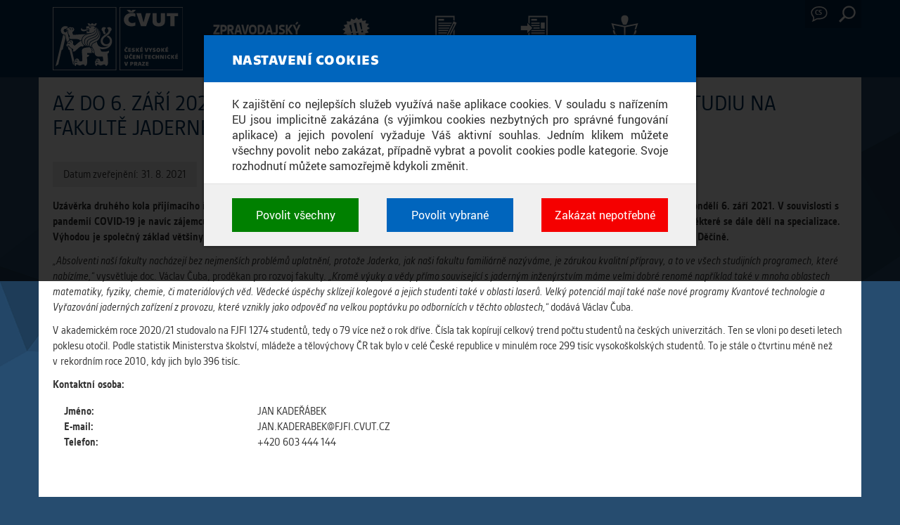

--- FILE ---
content_type: text/html; charset=utf-8
request_url: https://aktualne.cvut.cz/tiskove-zpravy/20210831-az-do-6-zari-2021-se-lze-bez-prijimacek-prihlasit-k-bakalarskemu-studiu-na
body_size: 4956
content:
<!DOCTYPE html>
<html xmlns="http://www.w3.org/1999/xhtml" lang="cs" dir="ltr">

<head>
  <meta http-equiv="Content-Type" content="text/html; charset=utf-8" />
<meta content="width=device-width, initial-scale=1" name="viewport" />
<link rel="shortcut icon" href="https://aktualne.cvut.cz/sites/aktualne/files/favicon.ico" type="image/vnd.microsoft.icon" />
<meta content="ie=edge" http-equiv="x-ua-compatible" />
  <title>Až do 6. září 2021 se lze bez přijímaček přihlásit k bakalářskému studiu na Fakultě jaderné a fyzikálně inženýrské ČVUT  - Zpravodajský servis - České vysoké učení technické v Praze</title>
  <link type="text/css" rel="stylesheet" href="https://aktualne.cvut.cz/sites/aktualne/files/css/css_xE-rWrJf-fncB6ztZfd2huxqgxu4WO-qwma6Xer30m4.css" media="all" />
<link type="text/css" rel="stylesheet" href="https://aktualne.cvut.cz/sites/aktualne/files/css/css_ov-QKwn4zfZGutxiGI1uWGTKD5lDaznJ03vSQUzODZM.css" media="all" />
<link type="text/css" rel="stylesheet" href="https://aktualne.cvut.cz/sites/aktualne/files/css/css_HmtHS3MI9322KaBqY1KHQe734s4nqKup7pxxwLridEg.css" media="all" />
<link type="text/css" rel="stylesheet" href="https://aktualne.cvut.cz/sites/aktualne/files/css/css_k0wIq1jb1XC9lfksy5f1hR5E8hYDjb-2utimgbRRIW0.css" media="all" />
<link type="text/css" rel="stylesheet" href="https://aktualne.cvut.cz/sites/aktualne/files/css/css_xoHZ1A-OzfhiH7XLn5_iP6WKFW01nd7W6xyFpSHsuE8.css" media="print" />
<link type="text/css" rel="stylesheet" href="https://www.cvut.cz/res/css/ctu-cookie-manager.fonts.min.css" media="all" />
<link type="text/css" rel="stylesheet" href="https://www.cvut.cz/res/css/ctu-cookie-manager.min.css" media="all" />
<link type="text/css" rel="stylesheet" href="https://aktualne.cvut.cz/sites/aktualne/files/css/css_kc0geazUhQzCB-VO2UIGnZndSHBgds-1RGwykKMtrX0.css" media="all" />
  <script type="text/javascript">
<!--//--><![CDATA[//><!--
(function(w,d,s,l,i){w[l]=w[l]||[];w[l].push({'gtm.start':new Date().getTime(),event:'gtm.js'});var f=d.getElementsByTagName(s)[0];var j=d.createElement(s);var dl=l!='dataLayer'?'&l='+l:'';j.src='https://www.googletagmanager.com/gtm.js?id='+i+dl+'';j.async=true;f.parentNode.insertBefore(j,f);})(window,document,'script','dataLayer','GTM-52R2D83');
//--><!]]>
</script>
<script type="text/javascript" src="https://aktualne.cvut.cz/sites/aktualne/files/js/js_MBXAWPLtEnLET0U2qL_NBmybmkp57LN3FpOzL-iLIeM.js"></script>
<script type="text/javascript" src="https://www.cvut.cz/res/js/ctu-cookie-manager.known-cookies.min.js"></script>
<script type="text/javascript" src="https://www.cvut.cz/res/js/ctu-cookie-manager.min.js"></script>
<script type="text/javascript" src="https://aktualne.cvut.cz/sites/aktualne/files/js/js_zypx0y6OdixVu98dr0pgm_wVblbR7l87wNNqabfQuNQ.js"></script>
<script type="text/javascript" src="https://aktualne.cvut.cz/sites/aktualne/files/js/js_-NhARQcJG0UJ0jzm8P5W3Scr4Ofq9XJD9jgrOaYq5CI.js"></script>
<script type="text/javascript">
<!--//--><![CDATA[//><!--
jQuery.extend(Drupal.settings, {"basePath":"\/","pathPrefix":"","ajaxPageState":{"theme":"cvut","theme_token":"fJBQ8kyxDetjgP-IYezLMxNZkbhHySxeB2FYHvFjkaw","js":{"sites\/aktualne\/files\/js_injector\/js_injector_1.js":1,"0":1,"sites\/all\/modules\/contrib\/jquery_update\/replace\/jquery\/1.10\/jquery.min.js":1,"misc\/jquery.once.js":1,"misc\/drupal.js":1,"https:\/\/www.cvut.cz\/res\/js\/ctu-cookie-manager.known-cookies.min.js":1,"https:\/\/www.cvut.cz\/res\/js\/ctu-cookie-manager.min.js":1,"public:\/\/languages\/cs_uzCUUU_u7YPlWx2qwhqnj0jzoYOMZNqoQ89uPJ0ZpIg.js":1,"sites\/all\/themes\/cvut\/assets\/javascripts\/bootstrap.min.js":1,"sites\/all\/themes\/cvut\/assets\/javascripts\/bootstrap-touch-carousel.js":1,"sites\/all\/themes\/cvut\/assets\/javascripts\/bootstrap-toolkit.min.js":1,"sites\/all\/themes\/cvut\/assets\/javascripts\/script.js":1},"css":{"modules\/system\/system.base.css":1,"modules\/system\/system.menus.css":1,"modules\/system\/system.messages.css":1,"modules\/system\/system.theme.css":1,"sites\/all\/modules\/contrib\/date\/date_api\/date.css":1,"sites\/all\/modules\/contrib\/date\/date_popup\/themes\/datepicker.1.7.css":1,"sites\/all\/modules\/contrib\/date\/date_repeat_field\/date_repeat_field.css":1,"modules\/field\/theme\/field.css":1,"modules\/node\/node.css":1,"modules\/user\/user.css":1,"sites\/all\/modules\/contrib\/views\/css\/views.css":1,"sites\/all\/modules\/contrib\/ckeditor\/css\/ckeditor.css":1,"sites\/all\/modules\/contrib\/ctools\/css\/ctools.css":1,"sites\/all\/modules\/contrib\/ldap\/ldap_servers\/ldap_servers.admin.css":1,"sites\/all\/modules\/contrib\/shib_auth\/shib_auth.css":1,"sites\/all\/modules\/contrib\/field_collection\/field_collection.theme.css":1,"sites\/all\/themes\/cvut\/assets\/stylesheets\/screen.css":1,"sites\/all\/themes\/cvut\/assets\/stylesheets\/bootstrap-touch-carousel.css":1,"sites\/all\/themes\/cvut\/assets\/stylesheets\/print.css":1,"https:\/\/www.cvut.cz\/res\/css\/ctu-cookie-manager.fonts.min.css":1,"https:\/\/www.cvut.cz\/res\/css\/ctu-cookie-manager.min.css":1,"public:\/\/cvut-custom.css":1}},"urlIsAjaxTrusted":{"\/tiskove-zpravy\/20210831-az-do-6-zari-2021-se-lze-bez-prijimacek-prihlasit-k-bakalarskemu-studiu-na":true}});
//--><!]]>
</script>
  <!--[if lt IE 9]>
   <script>
      document.createElement('header');
      document.createElement('nav');
      document.createElement('section');
      document.createElement('article');
      document.createElement('aside');
      document.createElement('footer');
   </script>
  <![endif]-->
</head>
<body class="html not-front not-logged-in page-node page-node- page-node-23881 node-type-press-report i18n-cs no-sidebars" >


  <noscript aria-hidden="true"><iframe src="https://www.googletagmanager.com/ns.html?id=GTM-52R2D83" height="0" width="0" style="display:none;visibility:hidden"></iframe></noscript>
  <header id="fixed-header" data-spy="affix" data-offset-top="50" class="nh2024">
  <div class="container">
    <div class="navbar-header">
      <a href="https://www.cvut.cz/" id="logo">
        <img src="https://aktualne.cvut.cz/sites/all/themes/cvut/logo-cs.svg" alt="Zpravodajský servis" title="Přejít na domovskou stránku" />
      </a>
      <button type="button" class="navbar-toggle" data-toggle="collapse" data-target="#navbar">
        <span class="sr-only">Toggle navigation</span>
        <span class="icon-bar"></span>
        <span class="icon-bar"></span>
        <span class="icon-bar"></span>
      </button>
          <a id="site-name" href="/">Zpravodajský servis</a>
        </div>


        <nav id="navbar" class="navbar-collapse collapse" role="navigation">
      <ul class="nav navbar-nav navbar-right"><li class="dropdown" id="cvut-lang"><a href="/" class="dropdown-toggle" data-toggle="dropdown" data-target="#">Language <span>cs</span></a><ul class="dropdown-menu"><li class="" id="cvut-lang-cs"><a href="/tiskove-zpravy/20210831-az-do-6-zari-2021-se-lze-bez-prijimacek-prihlasit-k-bakalarskemu-studiu-na" class="active">Česky</a></li>
<li class="" id="cvut-lang-en"><a href="/en">English</a></li>
</ul></li>
<li class="dropdown" id="cvut-search"><a href="/" class="dropdown-toggle" data-toggle="dropdown" data-target="#">Search</a><ul class="dropdown-menu">
      <li><form action="/tiskove-zpravy/20210831-az-do-6-zari-2021-se-lze-bez-prijimacek-prihlasit-k-bakalarskemu-studiu-na" method="post" id="gcse-form" accept-charset="UTF-8"><div><div class="form-item form-type-textfield form-item-q">
 <input placeholder="Zadejte hledaný výraz" type="text" id="edit-q" name="q" value="" size="15" maxlength="128" class="form-text" />
</div>
<input type="hidden" name="lr" value="lang_cs" />
<input type="hidden" name="form_build_id" value="form-EYJBiFHnGdEpk8hC-zBpQ-UEjXLXaGeEfKZ2QOlEyCA" />
<input type="hidden" name="form_id" value="gcse_form" />
<div class="form-actions form-wrapper" id="edit-actions"><input type="submit" id="edit-this-site" name="op" value="Prohledat tento web" class="form-submit" /><input type="submit" id="edit-all-sites" name="op" value="Prohledat všechny veřejné weby ČVUT" class="form-submit" /></div></div></form></li></ul></li>
</ul>      <ul id="main-menu-links" class="nav navbar-nav"><li id="cvut-main-news" class="menu-967" style=""><a href="/aktuality">Aktuality</a></li>
<li id="cvut-main-reports" class="menu-973" style=""><a href="/stalo-se">Stalo se</a></li>
<li id="cvut-main-pressreports" class="menu-1249" style=""><a href="/tiskove-zpravy">Tiskové zprávy</a></li>
<li id="cvut-main-mediascreenings" class="menu-1251" style=""><a href="/zpravy-z-medii">Zprávy z médií</a></li>
</ul>    </nav>
      </div>
</header>

<div class="container c-custom-wrapper">


<div id="content" class="">
        <div id="main" class="main">
        <div id="page-header">
                      <h1 class="title">Až do 6. září 2021 se lze bez přijímaček přihlásit k bakalářskému studiu na Fakultě jaderné a fyzikálně inženýrské ČVUT </h1>
                                      </div>
    </div> <!-- /#main -->
      <div class="region region-content">
    <div id="block-system-main" class="block-system inregion-order-1">

    
  <div class="content">
    <article class="node node-press-report clearfix">

  
      
  
  <div class="content">
    <div class="field field-name-field-publication-date field-type-datetime field-label-inline clearfix"><div class="field-label">Datum zveřejnění:&nbsp;</div><div class="field-items"><div class="field-item even"><span class="date-display-single">31. 8. 2021</span></div></div></div><div class="field field-name-field-abstract field-type-text-long field-label-hidden"><div class="field-items"><div class="field-item even">Uzávěrka druhého kola přijímacího řízení do bakalářského studia pro rok 2021/22 na Fakultě jaderné a fyzikálně inženýrské ČVUT v Praze (FJFI) je v pondělí 6. září 2021. V souvislosti s pandemií COVID-19 je navíc zájemcům prominuta přijímací zkouška. Zájemci si v bakalářském studiu mohou vybírat z 12 studijních programů, z nichž některé se dále dělí na specializace. Výhodou je společný základ většiny programů umožňující studentům snadno po prvním ročníku přejít na jiný program. Studovat lze kromě Prahy také v Děčíně.</div></div></div><div class="field field-name-field-content field-type-text-long field-label-hidden"><div class="field-items"><div class="field-item even"><p><em>„Absolventi naší fakulty nacházejí bez nejmenších problémů uplatnění, protože Jaderka, jak naši fakultu familiárně nazýváme, je zárukou kvalitní přípravy, a to ve všech studijních programech, které nabízíme,“</em> vysvětluje doc. Václav Čuba, proděkan pro rozvoj fakulty. <em>„Kromě výuky a vědy přímo související s jaderným inženýrstvím máme velmi dobré renomé například také v mnoha oblastech matematiky, fyziky, chemie, či materiálových věd. Vědecké úspěchy sklízejí kolegové a jejich studenti také v oblasti laserů. Velký potenciál mají také naše nové programy Kvantové technologie a Vyřazování jaderných zařízení z provozu, které vznikly jako odpověď na velkou poptávku po odbornících v těchto oblastech,“</em> dodává Václav Čuba.</p>

<p>V akademickém roce 2020/21 studovalo na FJFI 1274 studentů, tedy o 79 více než o rok dříve. Čísla tak kopírují celkový trend počtu studentů na českých univerzitách. Ten se vloni po deseti letech poklesu otočil. Podle statistik Ministerstva školství, mládeže a tělovýchovy ČR tak bylo v celé České republice v minulém roce 299 tisíc vysokoškolských studentů. To je stále o čtvrtinu méně než v rekordním roce 2010, kdy jich bylo 396 tisíc.</p></div></div></div><div class="field-collection-container clearfix"><div class="field field-name-field-contact-person field-type-field-collection field-label-above"><div class="field-label">Kontaktní osoba:&nbsp;</div><div class="field-items"><div class="field-item even"><div class="field-collection-view clearfix view-mode-full field-collection-view-final"><div class="entity entity-field-collection-item field-collection-item-field-contact-person clearfix">
  <div class="content">
    <div class="field field-name-field-contact-person-name field-type-text field-label-inline clearfix"><div class="field-label">Jméno:&nbsp;</div><div class="field-items"><div class="field-item even">JAN KADEŘÁBEK</div></div></div><div class="field field-name-field-contact-person-email field-type-text field-label-inline clearfix"><div class="field-label">E-mail:&nbsp;</div><div class="field-items"><div class="field-item even">JAN.KADERABEK@FJFI.CVUT.CZ</div></div></div><div class="field field-name-field-contact-person-phone field-type-text field-label-inline clearfix"><div class="field-label">Telefon:&nbsp;</div><div class="field-items"><div class="field-item even">+420 603 444 144</div></div></div>  </div>
</div>
</div></div></div></div></div>  
  
</article>

  </div>
</div>
  </div>
</div>


</div><!-- /custom-wrapper -->

<footer id="cvut-footer" role="contentinfo">
      <div class="region region-footer-copyright">
    <div id="block-block-3" class="block block-block inregion-order-1 col-xs-12 col-md-6 pull-right">
  <small>
    <ul>
    <li><a href="javascript:ctuCookieMgr.configConsents();">Nastavení cookies</a></li>
</ul>
  </small>
</div>
<div id="block-block-2" class="block block-block inregion-order-2 col-xs-12 col-md-6">

    
  <div class="content">
    <p>©&nbsp;2015 České&nbsp;vysoké&nbsp;učení&nbsp;technické&nbsp;v&nbsp;Praze<br />
Vyrobilo&nbsp;a&nbsp;provozuje Výpočetní&nbsp;a&nbsp;informační&nbsp;centrum ČVUT</p>
  </div>
</div>
  </div>
</footer>
  <script type="text/javascript" src="https://aktualne.cvut.cz/sites/aktualne/files/js/js_o_b6kdUexNMLIJnUtUTzgJnCR87yS_kT3rjrO0DwhEI.js"></script>
</body>
</html>


--- FILE ---
content_type: text/javascript
request_url: https://aktualne.cvut.cz/sites/aktualne/files/js/js_zypx0y6OdixVu98dr0pgm_wVblbR7l87wNNqabfQuNQ.js
body_size: 270
content:
Drupal.locale = { 'strings': {"":{"Aug":"Srp","January":"Leden","February":"\u00danor","March":"B\u0159ezen","April":"Duben","May":"Kv\u011b","June":"\u010cerven","July":"\u010cervenec","August":"Srpen","September":"Z\u00e1\u0159\u00ed","October":"\u0158\u00edjen","November":"Listopad","December":"Prosinec","Jan":"Led","Feb":"\u00dano","Mar":"B\u0159e","Apr":"Dub","Jun":"\u010cvn","Jul":"\u010cvc","Sep":"Z\u00e1\u0159","Oct":"\u0158\u00edj","Nov":"Lis","Dec":"Pro"}} };;
